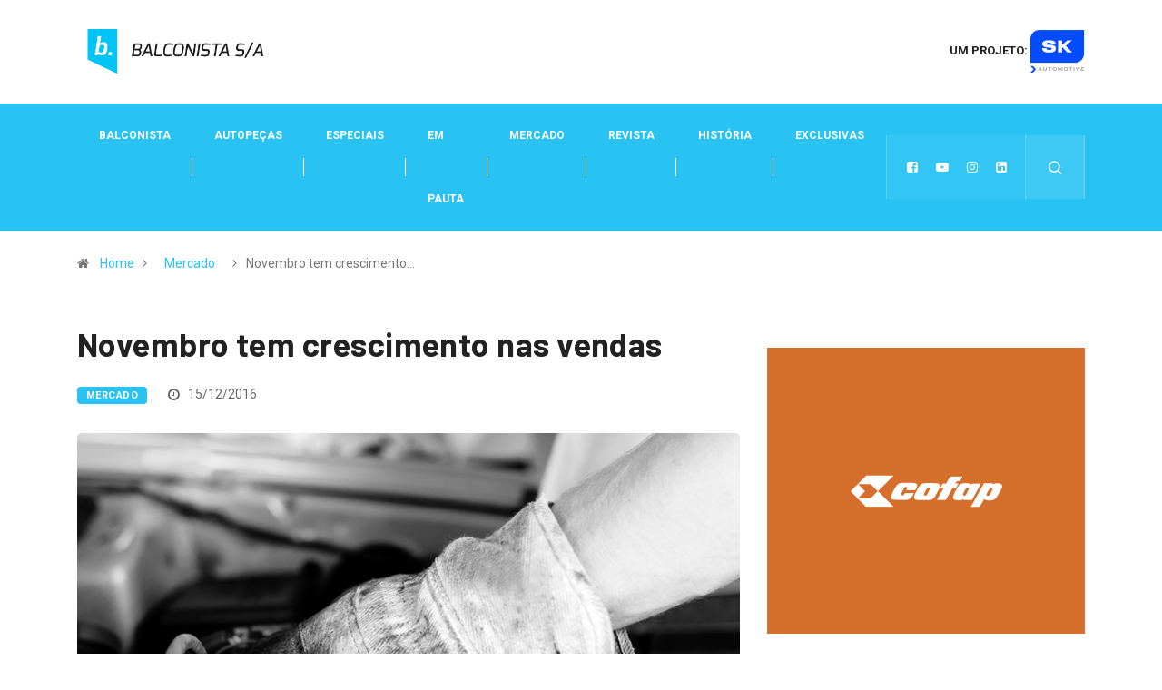

--- FILE ---
content_type: text/html; charset=UTF-8
request_url: https://balconistasa.com/novembro-tem-crescimento-nas-vendas/
body_size: 14185
content:
<!DOCTYPE html>
  <html lang="pt-BR" class="" data-skin="light"> 
    <head>
	<meta name="google-site-verification" content="3M_zT45nKPhjI6d7H81pRFApNAq1GBSyw40hhl6ZSlE" />
        <meta charset="UTF-8">
        <meta name="viewport" content="width=device-width, initial-scale=1, maximum-scale=1">
		<link href="https://fonts.googleapis.com/css?family=Roboto%3A%2C400%2C700%2C900%7CBarlow%3A%2C400%2C700%2C900" rel="stylesheet"><meta name='robots' content='index, follow, max-image-preview:large, max-snippet:-1, max-video-preview:-1' />
	<style>img:is([sizes="auto" i], [sizes^="auto," i]) { contain-intrinsic-size: 3000px 1500px }</style>
	
	<!-- This site is optimized with the Yoast SEO plugin v19.13 - https://yoast.com/wordpress/plugins/seo/ -->
	<title>Novembro tem crescimento nas vendas - Balconista</title>
	<link rel="canonical" href="https://balconistasa.com/novembro-tem-crescimento-nas-vendas/" />
	<meta property="og:locale" content="pt_BR" />
	<meta property="og:type" content="article" />
	<meta property="og:title" content="Novembro tem crescimento nas vendas - Balconista" />
	<meta property="og:description" content="Depois de um ano ruim, o mês trouxe bons ares para o setor" />
	<meta property="og:url" content="https://balconistasa.com/novembro-tem-crescimento-nas-vendas/" />
	<meta property="og:site_name" content="Balconista" />
	<meta property="article:published_time" content="2016-12-15T13:54:09+00:00" />
	<meta property="og:image" content="https://balconistasa.com/wp-content/uploads/2016/12/12-blog.png" />
	<meta property="og:image:width" content="900" />
	<meta property="og:image:height" content="900" />
	<meta property="og:image:type" content="image/png" />
	<meta name="author" content="Admin" />
	<meta name="twitter:card" content="summary_large_image" />
	<meta name="twitter:label1" content="Escrito por" />
	<meta name="twitter:data1" content="Admin" />
	<meta name="twitter:label2" content="Est. tempo de leitura" />
	<meta name="twitter:data2" content="1 minuto" />
	<script type="application/ld+json" class="yoast-schema-graph">{"@context":"https://schema.org","@graph":[{"@type":"WebPage","@id":"https://balconistasa.com/novembro-tem-crescimento-nas-vendas/","url":"https://balconistasa.com/novembro-tem-crescimento-nas-vendas/","name":"Novembro tem crescimento nas vendas - Balconista","isPartOf":{"@id":"https://balconistasa.com/#website"},"primaryImageOfPage":{"@id":"https://balconistasa.com/novembro-tem-crescimento-nas-vendas/#primaryimage"},"image":{"@id":"https://balconistasa.com/novembro-tem-crescimento-nas-vendas/#primaryimage"},"thumbnailUrl":"https://balconistasa.com/wp-content/uploads/2016/12/12-blog.png","datePublished":"2016-12-15T13:54:09+00:00","dateModified":"2016-12-15T13:54:09+00:00","author":{"@id":"https://balconistasa.com/#/schema/person/f93be719efd3fa9c50eeb2fc62216e7e"},"breadcrumb":{"@id":"https://balconistasa.com/novembro-tem-crescimento-nas-vendas/#breadcrumb"},"inLanguage":"pt-BR","potentialAction":[{"@type":"ReadAction","target":["https://balconistasa.com/novembro-tem-crescimento-nas-vendas/"]}]},{"@type":"ImageObject","inLanguage":"pt-BR","@id":"https://balconistasa.com/novembro-tem-crescimento-nas-vendas/#primaryimage","url":"https://balconistasa.com/wp-content/uploads/2016/12/12-blog.png","contentUrl":"https://balconistasa.com/wp-content/uploads/2016/12/12-blog.png","width":900,"height":900},{"@type":"BreadcrumbList","@id":"https://balconistasa.com/novembro-tem-crescimento-nas-vendas/#breadcrumb","itemListElement":[{"@type":"ListItem","position":1,"name":"Início","item":"https://balconistasa.com/"},{"@type":"ListItem","position":2,"name":"Novembro tem crescimento nas vendas"}]},{"@type":"WebSite","@id":"https://balconistasa.com/#website","url":"https://balconistasa.com/","name":"Balconista","description":"SA","potentialAction":[{"@type":"SearchAction","target":{"@type":"EntryPoint","urlTemplate":"https://balconistasa.com/?s={search_term_string}"},"query-input":"required name=search_term_string"}],"inLanguage":"pt-BR"},{"@type":"Person","@id":"https://balconistasa.com/#/schema/person/f93be719efd3fa9c50eeb2fc62216e7e","name":"Admin","image":{"@type":"ImageObject","inLanguage":"pt-BR","@id":"https://balconistasa.com/#/schema/person/image/","url":"https://secure.gravatar.com/avatar/02f20a197da94bfc36d6f6bbf36cdb558a6889147631217c0e55661d94f5feb1?s=96&d=mm&r=g","contentUrl":"https://secure.gravatar.com/avatar/02f20a197da94bfc36d6f6bbf36cdb558a6889147631217c0e55661d94f5feb1?s=96&d=mm&r=g","caption":"Admin"},"sameAs":["https://balconistasa.com"],"url":"https://balconistasa.com/author/admin/"}]}</script>
	<!-- / Yoast SEO plugin. -->


<link rel="amphtml" href="https://balconistasa.com/novembro-tem-crescimento-nas-vendas/amp/" /><meta name="generator" content="AMP for WP 1.0.91.1"/><link rel='dns-prefetch' href='//cdn.jsdelivr.net' />
<link rel='dns-prefetch' href='//fonts.googleapis.com' />
<link rel="alternate" type="application/rss+xml" title="Feed para Balconista &raquo;" href="https://balconistasa.com/feed/" />
<link rel="alternate" type="application/rss+xml" title="Feed de comentários para Balconista &raquo;" href="https://balconistasa.com/comments/feed/" />
<script type="text/javascript">
/* <![CDATA[ */
window._wpemojiSettings = {"baseUrl":"https:\/\/s.w.org\/images\/core\/emoji\/15.1.0\/72x72\/","ext":".png","svgUrl":"https:\/\/s.w.org\/images\/core\/emoji\/15.1.0\/svg\/","svgExt":".svg","source":{"concatemoji":"https:\/\/balconistasa.com\/wp-includes\/js\/wp-emoji-release.min.js?ver=6.8.1"}};
/*! This file is auto-generated */
!function(i,n){var o,s,e;function c(e){try{var t={supportTests:e,timestamp:(new Date).valueOf()};sessionStorage.setItem(o,JSON.stringify(t))}catch(e){}}function p(e,t,n){e.clearRect(0,0,e.canvas.width,e.canvas.height),e.fillText(t,0,0);var t=new Uint32Array(e.getImageData(0,0,e.canvas.width,e.canvas.height).data),r=(e.clearRect(0,0,e.canvas.width,e.canvas.height),e.fillText(n,0,0),new Uint32Array(e.getImageData(0,0,e.canvas.width,e.canvas.height).data));return t.every(function(e,t){return e===r[t]})}function u(e,t,n){switch(t){case"flag":return n(e,"\ud83c\udff3\ufe0f\u200d\u26a7\ufe0f","\ud83c\udff3\ufe0f\u200b\u26a7\ufe0f")?!1:!n(e,"\ud83c\uddfa\ud83c\uddf3","\ud83c\uddfa\u200b\ud83c\uddf3")&&!n(e,"\ud83c\udff4\udb40\udc67\udb40\udc62\udb40\udc65\udb40\udc6e\udb40\udc67\udb40\udc7f","\ud83c\udff4\u200b\udb40\udc67\u200b\udb40\udc62\u200b\udb40\udc65\u200b\udb40\udc6e\u200b\udb40\udc67\u200b\udb40\udc7f");case"emoji":return!n(e,"\ud83d\udc26\u200d\ud83d\udd25","\ud83d\udc26\u200b\ud83d\udd25")}return!1}function f(e,t,n){var r="undefined"!=typeof WorkerGlobalScope&&self instanceof WorkerGlobalScope?new OffscreenCanvas(300,150):i.createElement("canvas"),a=r.getContext("2d",{willReadFrequently:!0}),o=(a.textBaseline="top",a.font="600 32px Arial",{});return e.forEach(function(e){o[e]=t(a,e,n)}),o}function t(e){var t=i.createElement("script");t.src=e,t.defer=!0,i.head.appendChild(t)}"undefined"!=typeof Promise&&(o="wpEmojiSettingsSupports",s=["flag","emoji"],n.supports={everything:!0,everythingExceptFlag:!0},e=new Promise(function(e){i.addEventListener("DOMContentLoaded",e,{once:!0})}),new Promise(function(t){var n=function(){try{var e=JSON.parse(sessionStorage.getItem(o));if("object"==typeof e&&"number"==typeof e.timestamp&&(new Date).valueOf()<e.timestamp+604800&&"object"==typeof e.supportTests)return e.supportTests}catch(e){}return null}();if(!n){if("undefined"!=typeof Worker&&"undefined"!=typeof OffscreenCanvas&&"undefined"!=typeof URL&&URL.createObjectURL&&"undefined"!=typeof Blob)try{var e="postMessage("+f.toString()+"("+[JSON.stringify(s),u.toString(),p.toString()].join(",")+"));",r=new Blob([e],{type:"text/javascript"}),a=new Worker(URL.createObjectURL(r),{name:"wpTestEmojiSupports"});return void(a.onmessage=function(e){c(n=e.data),a.terminate(),t(n)})}catch(e){}c(n=f(s,u,p))}t(n)}).then(function(e){for(var t in e)n.supports[t]=e[t],n.supports.everything=n.supports.everything&&n.supports[t],"flag"!==t&&(n.supports.everythingExceptFlag=n.supports.everythingExceptFlag&&n.supports[t]);n.supports.everythingExceptFlag=n.supports.everythingExceptFlag&&!n.supports.flag,n.DOMReady=!1,n.readyCallback=function(){n.DOMReady=!0}}).then(function(){return e}).then(function(){var e;n.supports.everything||(n.readyCallback(),(e=n.source||{}).concatemoji?t(e.concatemoji):e.wpemoji&&e.twemoji&&(t(e.twemoji),t(e.wpemoji)))}))}((window,document),window._wpemojiSettings);
/* ]]> */
</script>
<style id='wp-emoji-styles-inline-css' type='text/css'>

	img.wp-smiley, img.emoji {
		display: inline !important;
		border: none !important;
		box-shadow: none !important;
		height: 1em !important;
		width: 1em !important;
		margin: 0 0.07em !important;
		vertical-align: -0.1em !important;
		background: none !important;
		padding: 0 !important;
	}
</style>
<link rel='stylesheet' id='wp-block-library-css' href='https://balconistasa.com/wp-includes/css/dist/block-library/style.min.css?ver=6.8.1' type='text/css' media='all' />
<style id='wp-block-library-theme-inline-css' type='text/css'>
.wp-block-audio :where(figcaption){color:#555;font-size:13px;text-align:center}.is-dark-theme .wp-block-audio :where(figcaption){color:#ffffffa6}.wp-block-audio{margin:0 0 1em}.wp-block-code{border:1px solid #ccc;border-radius:4px;font-family:Menlo,Consolas,monaco,monospace;padding:.8em 1em}.wp-block-embed :where(figcaption){color:#555;font-size:13px;text-align:center}.is-dark-theme .wp-block-embed :where(figcaption){color:#ffffffa6}.wp-block-embed{margin:0 0 1em}.blocks-gallery-caption{color:#555;font-size:13px;text-align:center}.is-dark-theme .blocks-gallery-caption{color:#ffffffa6}:root :where(.wp-block-image figcaption){color:#555;font-size:13px;text-align:center}.is-dark-theme :root :where(.wp-block-image figcaption){color:#ffffffa6}.wp-block-image{margin:0 0 1em}.wp-block-pullquote{border-bottom:4px solid;border-top:4px solid;color:currentColor;margin-bottom:1.75em}.wp-block-pullquote cite,.wp-block-pullquote footer,.wp-block-pullquote__citation{color:currentColor;font-size:.8125em;font-style:normal;text-transform:uppercase}.wp-block-quote{border-left:.25em solid;margin:0 0 1.75em;padding-left:1em}.wp-block-quote cite,.wp-block-quote footer{color:currentColor;font-size:.8125em;font-style:normal;position:relative}.wp-block-quote:where(.has-text-align-right){border-left:none;border-right:.25em solid;padding-left:0;padding-right:1em}.wp-block-quote:where(.has-text-align-center){border:none;padding-left:0}.wp-block-quote.is-large,.wp-block-quote.is-style-large,.wp-block-quote:where(.is-style-plain){border:none}.wp-block-search .wp-block-search__label{font-weight:700}.wp-block-search__button{border:1px solid #ccc;padding:.375em .625em}:where(.wp-block-group.has-background){padding:1.25em 2.375em}.wp-block-separator.has-css-opacity{opacity:.4}.wp-block-separator{border:none;border-bottom:2px solid;margin-left:auto;margin-right:auto}.wp-block-separator.has-alpha-channel-opacity{opacity:1}.wp-block-separator:not(.is-style-wide):not(.is-style-dots){width:100px}.wp-block-separator.has-background:not(.is-style-dots){border-bottom:none;height:1px}.wp-block-separator.has-background:not(.is-style-wide):not(.is-style-dots){height:2px}.wp-block-table{margin:0 0 1em}.wp-block-table td,.wp-block-table th{word-break:normal}.wp-block-table :where(figcaption){color:#555;font-size:13px;text-align:center}.is-dark-theme .wp-block-table :where(figcaption){color:#ffffffa6}.wp-block-video :where(figcaption){color:#555;font-size:13px;text-align:center}.is-dark-theme .wp-block-video :where(figcaption){color:#ffffffa6}.wp-block-video{margin:0 0 1em}:root :where(.wp-block-template-part.has-background){margin-bottom:0;margin-top:0;padding:1.25em 2.375em}
</style>
<style id='classic-theme-styles-inline-css' type='text/css'>
/*! This file is auto-generated */
.wp-block-button__link{color:#fff;background-color:#32373c;border-radius:9999px;box-shadow:none;text-decoration:none;padding:calc(.667em + 2px) calc(1.333em + 2px);font-size:1.125em}.wp-block-file__button{background:#32373c;color:#fff;text-decoration:none}
</style>
<style id='global-styles-inline-css' type='text/css'>
:root{--wp--preset--aspect-ratio--square: 1;--wp--preset--aspect-ratio--4-3: 4/3;--wp--preset--aspect-ratio--3-4: 3/4;--wp--preset--aspect-ratio--3-2: 3/2;--wp--preset--aspect-ratio--2-3: 2/3;--wp--preset--aspect-ratio--16-9: 16/9;--wp--preset--aspect-ratio--9-16: 9/16;--wp--preset--color--black: #000000;--wp--preset--color--cyan-bluish-gray: #abb8c3;--wp--preset--color--white: #ffffff;--wp--preset--color--pale-pink: #f78da7;--wp--preset--color--vivid-red: #cf2e2e;--wp--preset--color--luminous-vivid-orange: #ff6900;--wp--preset--color--luminous-vivid-amber: #fcb900;--wp--preset--color--light-green-cyan: #7bdcb5;--wp--preset--color--vivid-green-cyan: #00d084;--wp--preset--color--pale-cyan-blue: #8ed1fc;--wp--preset--color--vivid-cyan-blue: #0693e3;--wp--preset--color--vivid-purple: #9b51e0;--wp--preset--gradient--vivid-cyan-blue-to-vivid-purple: linear-gradient(135deg,rgba(6,147,227,1) 0%,rgb(155,81,224) 100%);--wp--preset--gradient--light-green-cyan-to-vivid-green-cyan: linear-gradient(135deg,rgb(122,220,180) 0%,rgb(0,208,130) 100%);--wp--preset--gradient--luminous-vivid-amber-to-luminous-vivid-orange: linear-gradient(135deg,rgba(252,185,0,1) 0%,rgba(255,105,0,1) 100%);--wp--preset--gradient--luminous-vivid-orange-to-vivid-red: linear-gradient(135deg,rgba(255,105,0,1) 0%,rgb(207,46,46) 100%);--wp--preset--gradient--very-light-gray-to-cyan-bluish-gray: linear-gradient(135deg,rgb(238,238,238) 0%,rgb(169,184,195) 100%);--wp--preset--gradient--cool-to-warm-spectrum: linear-gradient(135deg,rgb(74,234,220) 0%,rgb(151,120,209) 20%,rgb(207,42,186) 40%,rgb(238,44,130) 60%,rgb(251,105,98) 80%,rgb(254,248,76) 100%);--wp--preset--gradient--blush-light-purple: linear-gradient(135deg,rgb(255,206,236) 0%,rgb(152,150,240) 100%);--wp--preset--gradient--blush-bordeaux: linear-gradient(135deg,rgb(254,205,165) 0%,rgb(254,45,45) 50%,rgb(107,0,62) 100%);--wp--preset--gradient--luminous-dusk: linear-gradient(135deg,rgb(255,203,112) 0%,rgb(199,81,192) 50%,rgb(65,88,208) 100%);--wp--preset--gradient--pale-ocean: linear-gradient(135deg,rgb(255,245,203) 0%,rgb(182,227,212) 50%,rgb(51,167,181) 100%);--wp--preset--gradient--electric-grass: linear-gradient(135deg,rgb(202,248,128) 0%,rgb(113,206,126) 100%);--wp--preset--gradient--midnight: linear-gradient(135deg,rgb(2,3,129) 0%,rgb(40,116,252) 100%);--wp--preset--font-size--small: 13px;--wp--preset--font-size--medium: 20px;--wp--preset--font-size--large: 36px;--wp--preset--font-size--x-large: 42px;--wp--preset--spacing--20: 0.44rem;--wp--preset--spacing--30: 0.67rem;--wp--preset--spacing--40: 1rem;--wp--preset--spacing--50: 1.5rem;--wp--preset--spacing--60: 2.25rem;--wp--preset--spacing--70: 3.38rem;--wp--preset--spacing--80: 5.06rem;--wp--preset--shadow--natural: 6px 6px 9px rgba(0, 0, 0, 0.2);--wp--preset--shadow--deep: 12px 12px 50px rgba(0, 0, 0, 0.4);--wp--preset--shadow--sharp: 6px 6px 0px rgba(0, 0, 0, 0.2);--wp--preset--shadow--outlined: 6px 6px 0px -3px rgba(255, 255, 255, 1), 6px 6px rgba(0, 0, 0, 1);--wp--preset--shadow--crisp: 6px 6px 0px rgba(0, 0, 0, 1);}:where(.is-layout-flex){gap: 0.5em;}:where(.is-layout-grid){gap: 0.5em;}body .is-layout-flex{display: flex;}.is-layout-flex{flex-wrap: wrap;align-items: center;}.is-layout-flex > :is(*, div){margin: 0;}body .is-layout-grid{display: grid;}.is-layout-grid > :is(*, div){margin: 0;}:where(.wp-block-columns.is-layout-flex){gap: 2em;}:where(.wp-block-columns.is-layout-grid){gap: 2em;}:where(.wp-block-post-template.is-layout-flex){gap: 1.25em;}:where(.wp-block-post-template.is-layout-grid){gap: 1.25em;}.has-black-color{color: var(--wp--preset--color--black) !important;}.has-cyan-bluish-gray-color{color: var(--wp--preset--color--cyan-bluish-gray) !important;}.has-white-color{color: var(--wp--preset--color--white) !important;}.has-pale-pink-color{color: var(--wp--preset--color--pale-pink) !important;}.has-vivid-red-color{color: var(--wp--preset--color--vivid-red) !important;}.has-luminous-vivid-orange-color{color: var(--wp--preset--color--luminous-vivid-orange) !important;}.has-luminous-vivid-amber-color{color: var(--wp--preset--color--luminous-vivid-amber) !important;}.has-light-green-cyan-color{color: var(--wp--preset--color--light-green-cyan) !important;}.has-vivid-green-cyan-color{color: var(--wp--preset--color--vivid-green-cyan) !important;}.has-pale-cyan-blue-color{color: var(--wp--preset--color--pale-cyan-blue) !important;}.has-vivid-cyan-blue-color{color: var(--wp--preset--color--vivid-cyan-blue) !important;}.has-vivid-purple-color{color: var(--wp--preset--color--vivid-purple) !important;}.has-black-background-color{background-color: var(--wp--preset--color--black) !important;}.has-cyan-bluish-gray-background-color{background-color: var(--wp--preset--color--cyan-bluish-gray) !important;}.has-white-background-color{background-color: var(--wp--preset--color--white) !important;}.has-pale-pink-background-color{background-color: var(--wp--preset--color--pale-pink) !important;}.has-vivid-red-background-color{background-color: var(--wp--preset--color--vivid-red) !important;}.has-luminous-vivid-orange-background-color{background-color: var(--wp--preset--color--luminous-vivid-orange) !important;}.has-luminous-vivid-amber-background-color{background-color: var(--wp--preset--color--luminous-vivid-amber) !important;}.has-light-green-cyan-background-color{background-color: var(--wp--preset--color--light-green-cyan) !important;}.has-vivid-green-cyan-background-color{background-color: var(--wp--preset--color--vivid-green-cyan) !important;}.has-pale-cyan-blue-background-color{background-color: var(--wp--preset--color--pale-cyan-blue) !important;}.has-vivid-cyan-blue-background-color{background-color: var(--wp--preset--color--vivid-cyan-blue) !important;}.has-vivid-purple-background-color{background-color: var(--wp--preset--color--vivid-purple) !important;}.has-black-border-color{border-color: var(--wp--preset--color--black) !important;}.has-cyan-bluish-gray-border-color{border-color: var(--wp--preset--color--cyan-bluish-gray) !important;}.has-white-border-color{border-color: var(--wp--preset--color--white) !important;}.has-pale-pink-border-color{border-color: var(--wp--preset--color--pale-pink) !important;}.has-vivid-red-border-color{border-color: var(--wp--preset--color--vivid-red) !important;}.has-luminous-vivid-orange-border-color{border-color: var(--wp--preset--color--luminous-vivid-orange) !important;}.has-luminous-vivid-amber-border-color{border-color: var(--wp--preset--color--luminous-vivid-amber) !important;}.has-light-green-cyan-border-color{border-color: var(--wp--preset--color--light-green-cyan) !important;}.has-vivid-green-cyan-border-color{border-color: var(--wp--preset--color--vivid-green-cyan) !important;}.has-pale-cyan-blue-border-color{border-color: var(--wp--preset--color--pale-cyan-blue) !important;}.has-vivid-cyan-blue-border-color{border-color: var(--wp--preset--color--vivid-cyan-blue) !important;}.has-vivid-purple-border-color{border-color: var(--wp--preset--color--vivid-purple) !important;}.has-vivid-cyan-blue-to-vivid-purple-gradient-background{background: var(--wp--preset--gradient--vivid-cyan-blue-to-vivid-purple) !important;}.has-light-green-cyan-to-vivid-green-cyan-gradient-background{background: var(--wp--preset--gradient--light-green-cyan-to-vivid-green-cyan) !important;}.has-luminous-vivid-amber-to-luminous-vivid-orange-gradient-background{background: var(--wp--preset--gradient--luminous-vivid-amber-to-luminous-vivid-orange) !important;}.has-luminous-vivid-orange-to-vivid-red-gradient-background{background: var(--wp--preset--gradient--luminous-vivid-orange-to-vivid-red) !important;}.has-very-light-gray-to-cyan-bluish-gray-gradient-background{background: var(--wp--preset--gradient--very-light-gray-to-cyan-bluish-gray) !important;}.has-cool-to-warm-spectrum-gradient-background{background: var(--wp--preset--gradient--cool-to-warm-spectrum) !important;}.has-blush-light-purple-gradient-background{background: var(--wp--preset--gradient--blush-light-purple) !important;}.has-blush-bordeaux-gradient-background{background: var(--wp--preset--gradient--blush-bordeaux) !important;}.has-luminous-dusk-gradient-background{background: var(--wp--preset--gradient--luminous-dusk) !important;}.has-pale-ocean-gradient-background{background: var(--wp--preset--gradient--pale-ocean) !important;}.has-electric-grass-gradient-background{background: var(--wp--preset--gradient--electric-grass) !important;}.has-midnight-gradient-background{background: var(--wp--preset--gradient--midnight) !important;}.has-small-font-size{font-size: var(--wp--preset--font-size--small) !important;}.has-medium-font-size{font-size: var(--wp--preset--font-size--medium) !important;}.has-large-font-size{font-size: var(--wp--preset--font-size--large) !important;}.has-x-large-font-size{font-size: var(--wp--preset--font-size--x-large) !important;}
:where(.wp-block-post-template.is-layout-flex){gap: 1.25em;}:where(.wp-block-post-template.is-layout-grid){gap: 1.25em;}
:where(.wp-block-columns.is-layout-flex){gap: 2em;}:where(.wp-block-columns.is-layout-grid){gap: 2em;}
:root :where(.wp-block-pullquote){font-size: 1.5em;line-height: 1.6;}
</style>
<link rel='stylesheet' id='contact-form-7-css' href='https://balconistasa.com/wp-content/plugins/contact-form-7/includes/css/styles.css?ver=5.6.4' type='text/css' media='all' />
<link rel='stylesheet' id='tp_twitter_plugin_css-css' href='https://balconistasa.com/wp-content/plugins/recent-tweets-widget/tp_twitter_plugin.css?ver=1.0' type='text/css' media='screen' />
<link rel='stylesheet' id='ssb-front-css-css' href='https://balconistasa.com/wp-content/plugins/simple-social-buttons/assets/css/front.css?ver=5.0.0' type='text/css' media='all' />
<link rel='stylesheet' id='wur_content_css-css' href='https://balconistasa.com/wp-content/plugins/wp-ultimate-review/assets/public/css/content-page.css?ver=2.2.4' type='text/css' media='all' />
<link rel='stylesheet' id='dashicons-css' href='https://balconistasa.com/wp-includes/css/dashicons.min.css?ver=6.8.1' type='text/css' media='all' />
<link rel='stylesheet' id='elementor-icons-ekiticons-css' href='https://balconistasa.com/wp-content/plugins/elementskit-lite/modules/elementskit-icon-pack/assets/css/ekiticons.css?ver=2.9.2' type='text/css' media='all' />
<link rel='stylesheet' id='digiqole-fonts-css' href='https://fonts.googleapis.com/css?family=Barlow%3A300%2C300i%2C400%2C400i%2C500%2C500i%2C600%2C600i%2C700%2C700i%2C800%2C800i%2C900%2C900i%7CRoboto%3A300%2C300i%2C400%2C400i%2C500%2C500i%2C700%2C700i%2C900%2C900i&#038;ver=1.5.2' type='text/css' media='all' />
<link rel='stylesheet' id='bootstrap-css' href='https://balconistasa.com/wp-content/themes/digiqole/assets/css/bootstrap.min.css?ver=1.5.2' type='text/css' media='all' />
<link rel='stylesheet' id='font-awesome-css' href='https://balconistasa.com/wp-content/plugins/elementor/assets/lib/font-awesome/css/font-awesome.min.css?ver=4.7.0' type='text/css' media='all' />
<link rel='stylesheet' id='icon-font-css' href='https://balconistasa.com/wp-content/themes/digiqole/assets/css/icon-font.css?ver=1.5.2' type='text/css' media='all' />
<link rel='stylesheet' id='animate-css' href='https://balconistasa.com/wp-content/themes/digiqole/assets/css/animate.css?ver=1.5.2' type='text/css' media='all' />
<link rel='stylesheet' id='magnific-popup-css' href='https://balconistasa.com/wp-content/themes/digiqole/assets/css/magnific-popup.css?ver=1.5.2' type='text/css' media='all' />
<link rel='stylesheet' id='owl-carousel-min-css' href='https://balconistasa.com/wp-content/themes/digiqole/assets/css/owl.carousel.min.css?ver=1.5.2' type='text/css' media='all' />
<link rel='stylesheet' id='owl-theme-default-css' href='https://balconistasa.com/wp-content/themes/digiqole/assets/css/owl.theme.default.min.css?ver=1.5.2' type='text/css' media='all' />
<link rel='stylesheet' id='jquery-mCustomScrollbar-css' href='https://balconistasa.com/wp-content/themes/digiqole/assets/css/jquery.mCustomScrollbar.css?ver=1.5.2' type='text/css' media='all' />
<link rel='stylesheet' id='digiqole-woocommerce-css' href='https://balconistasa.com/wp-content/themes/digiqole/assets/css/woocommerce.css?ver=1.5.2' type='text/css' media='all' />
<link rel='stylesheet' id='digiqole-blog-css' href='https://balconistasa.com/wp-content/themes/digiqole/assets/css/blog.css?ver=1.5.2' type='text/css' media='all' />
<link rel='stylesheet' id='digiqole-print-css' href='https://balconistasa.com/wp-content/themes/digiqole/assets/css/print.css?ver=1.5.2' type='text/css' media='print' />
<link rel='stylesheet' id='digiqole-gutenberg-custom-css' href='https://balconistasa.com/wp-content/themes/digiqole/assets/css/gutenberg-custom.css?ver=1.5.2' type='text/css' media='all' />
<link rel='stylesheet' id='digiqole-master-css' href='https://balconistasa.com/wp-content/themes/digiqole/assets/css/master.css?ver=1.5.2' type='text/css' media='all' />
<style id='digiqole-master-inline-css' type='text/css'>

        body{ font-family:"Roboto";font-style:normal;line-height:15px;font-size:14px;font-weight:400; }
        .body-box-layout{ 
            background-image:url();;
            background-repeat: no-repeat;
            background-position: center;
            background-size: cover;
            background-attachment: fixed;
         }
        body,
        .post-navigation .post-previous a p, .post-navigation .post-next a p,
        .dark-mode .blog-single .post-meta li,
        .dark-mode .wp-block-quote p,
        .dark-mode .wp-block-quote::before,
        .dark-mode .wp-block-quote cite,
        .dark-mode .view-review-list .xs-review-date,
        .dark-mode .view-review-list .xs-reviewer-author,
        .dark-mode .breadcrumb li,
        .dark-mode .post-meta span,
        .dark-mode .post-meta span a,
        .dark-mode .tranding-bg-white .tranding-bar .trending-slide-bg.trending-slide .post-title a,
        .dark-mode .blog-single .post-meta li.post-author a{
           color:  #333333;
        }
        h1, h2, h3, h4, h5, h6,
        .post-title,
        .post-navigation span,
        .post-title a,
        .dark-mode .error-page .error-code,
        .dark-mode.archive .entry-blog-summery .readmore-btn,
        .dark-mode .entry-blog-summery.ts-post .readmore-btn,
        .dark-mode .apsc-icons-wrapper.apsc-theme-2 .apsc-each-profile a,
        .dark-mode .ts-author-content .comment a{
            color:  #222222;
        }


     .dark-mode .apsc-icons-wrapper.apsc-theme-2 .apsc-each-profile a{
        color: #222222 !important;
        }
        .dark-mode .blog-single .post .post-body{
            background: transparent;
        }




        h1,h2{
            font-family:"Barlow";font-style:normal;font-weight:700;
        }
        h3{ 
            font-family:"Barlow";font-style:normal;font-weight:700; 
        }

        h4{ 
            font-family:"Barlow";font-style:normal;font-weight:700;
        }

        a,  .entry-header .entry-title a:hover, .sidebar ul li a:hover{
            color: #fc4a00;
            transition: all ease 500ms;
        }
      
        .btn-primary:hover,
        .switch__background,
        .switch__mouth,
        .switch__eye-left,
        .switch__eye-right{
         background: #e74907;
         border-color: #e74907;;
        }
        .tag-lists a:hover, .tagcloud a:hover,
        .owl-carousel .owl-dots .owl-dot.active span{
            border-color: #fc4a00;;
        }
        blockquote.wp-block-quote, .wp-block-quote, .wp-block-quote:not(.is-large):not(.is-style-large), .wp-block-pullquote blockquote,
         blockquote.wp-block-pullquote, .wp-block-quote.is-large, .wp-block-quote.is-style-large{
            border-left-color: #fc4a00;;
        }

        
        .post .post-footer .readmore,
        .post .post-media .video-link-btn a,
        .post-list-item .recen-tab-menu.nav-tabs li a:before, 
        .post-list-item .recen-tab-menu.nav-tabs li a:after,
        .blog-single .xs-review-box .xs-review .xs-btn:hover,
        .blog-single .tag-lists span,
        .tag-lists a:hover, .tagcloud a:hover,
        .heading-style3 .block-title .title-angle-shap:before, 
        .heading-style3 .block-title .title-angle-shap:after,
         .heading-style3 .widget-title .title-angle-shap:before, 
         .heading-style3 .widget-title .title-angle-shap:after, 
         .sidebar .widget .block-title .title-angle-shap:before,
          .sidebar .widget .block-title .title-angle-shap:after, 
          .sidebar .widget .widget-title .title-angle-shap:before, 
        .sidebar .widget .widget-title .title-angle-shap:after,
        .pagination li.active a, .pagination li:hover a,
        .owl-carousel .owl-dots .owl-dot.active span,
        .header .navbar-light .ekit-wid-con .digiqole-elementskit-menu
         .elementskit-navbar-nav > li.active > a:before,
         .trending-light .tranding-bar .trending-slide .trending-title,
        .post-list-item .post-thumb .tab-post-count, .post-list-item .post-thumb .post-index,
        .woocommerce ul.products li.product .button,.woocommerce ul.products li.product .added_to_cart,
        .woocommerce nav.woocommerce-pagination ul li a:focus, .woocommerce nav.woocommerce-pagination ul li a:hover, .woocommerce nav.woocommerce-pagination ul li span.current,
        .woocommerce #respond input#submit.alt, .woocommerce a.button.alt, .woocommerce button.button.alt, .woocommerce input.button.alt,.sponsor-web-link a:hover i, .woocommerce .widget_price_filter .ui-slider .ui-slider-range,
        .woocommerce span.onsale,
        .not-found .input-group-btn,
        .btn,
        .BackTo,
        .sidebar .widget.widget_search .input-group-btn,
        .woocommerce ul.products li.product .added_to_cart:hover, .woocommerce #respond input#submit.alt:hover, .woocommerce a.button.alt:hover, .woocommerce button.button.alt:hover, 
        .footer-social ul li a,
        .digiqole-video-post .video-item .post-video .ts-play-btn,
        .blog-single .post-meta .social-share i.fa-share,
        .woocommerce input.button.alt:hover,
        .woocommerce .widget_price_filter .ui-slider .ui-slider-handle,
        #preloader{
            background: #fc4a00;
        }
        .owl-carousel.owl-loaded .owl-nav .owl-next.disabled, 
        .owl-carousel.owl-loaded .owl-nav .owl-prev.disabled,
        .ts-about-image-wrapper.owl-carousel.owl-theme .owl-nav [class*=owl-]:hover{
            background: #fc4a00 !important;

        }

        .ts-footer .recent-posts-widget .post-content .post-title a:hover,
        .post-list-item .recen-tab-menu.nav-tabs li a.active,
        .ts-footer .footer-left-widget .footer-social li a:hover,
         .ts-footer .footer-widget .footer-social li a:hover,
         .heading-style3 .block-title, .heading-style3 .widget-title,
         .topbar.topbar-gray .tranding-bg-white .tranding-bar .trending-slide-bg .trending-title i,
         .sidebar .widget .block-title, .sidebar .widget .widget-title,
         .header .navbar-light .ekit-wid-con .digiqole-elementskit-menu .elementskit-navbar-nav .dropdown-item.active,
         .header .navbar-light .ekit-wid-con .digiqole-elementskit-menu .elementskit-navbar-nav li a:hover,
         .social-links li a:hover,
         .post-title a:hover,
         .video-tab-list .post-tab-list li a.active h4.post-title, .video-tab-list .post-tab-list li a:hover h4.post-title,
         .featured-tab-item .nav-tabs .nav-link.active .tab-head > span.tab-text-title,
         .woocommerce ul.products li.product .price, 
         .woocommerce ul.products li.product .woocommerce-loop-product__title:hover{
            color: #fc4a00;
        }

        

       
      
        
                .header-gradient,
                .header-dark .navbar-light,
                .header-gradient .navbar-sticky.sticky,
                .header-bg-dark .navbar-sticky.sticky,
                .header-bg-dark,
                .header-middle-gradent{
                    background-image: linear-gradient(20deg, #28c3f3 0%, #28c3f3 100%);
                }
            
                @media(min-width: 1024px){
                    .header-gradient-area .navbar-light .ekit-wid-con .digiqole-elementskit-menu .elementskit-navbar-nav > li > a,
                    .header.header-gradient .navbar-light .ekit-wid-con .digiqole-elementskit-menu .elementskit-navbar-nav > li > a,
                    .header .navbar-light .ekit-wid-con .digiqole-elementskit-menu .elementskit-navbar-nav > li > a,
                    .header .navbar-light .nav-search-area a,
                    .header-gradient .navbar-light .social-links li a,
                    .header .navbar-light .navbar-nav > li > a{
                           color: #ffffff;
                    }
                }
            
     
            .header .navbar-light .navbar-nav li ul.dropdown-menu li a,
            .header .navbar-light .ekit-wid-con .digiqole-elementskit-menu .elementskit-navbar-nav li ul li a,
            .header .navbar-light .ekit-wid-con .digiqole-elementskit-menu .elementskit-navbar-nav li .elementskit-dropdown li a{
                   color: ;
                   font-size: 12px;
                }
            
            .header-gradient-area .navbar-light .ekit-wid-con .digiqole-elementskit-menu .elementskit-navbar-nav > li > a,
            .header.header-gradient .navbar-light .ekit-wid-con .digiqole-elementskit-menu .elementskit-navbar-nav > li > a,
            .header .navbar-light .ekit-wid-con .digiqole-elementskit-menu .elementskit-navbar-nav > li > a,
            .header .navbar-light .nav-search-area a,
            .header-gradient .navbar-light .social-links li a,
            .header .navbar-light .navbar-nav > li > a,
            .header-gradient .navbar-light .nav-search-area .header-search-icon a{
                font-family:"Roboto";font-style:normal;font-size:14px;font-weight:700;
                }
            .ts-footer{
            padding-top:100px;
            padding-bottom:100px;
         }
      body,
      .dark-mode .ts-author-media,
      .dark-mode .ts-author-content::before,
      .dark-mode .ts-author-content::after,
      .dark-mode .post-layout-style4 .post-single .entry-header{
         background-color: #fff;
      }
     
      .ts-footer{
          background-color: #28c3f3;
          background-repeat:no-repeat;
          background-size: cover;
          
          
      }
      .newsletter-form span,
      .ts-footer .widget-title span{
        background-color: #28c3f3;
      }

      .ts-footer-classic .widget-title,
      .ts-footer-classic h3,
      .ts-footer-classic h4,
      .ts-footer .widget-title,
      .ts-footer-classic .contact h3{
          color: #fff;
      }
      .ts-footer p,
      .ts-footer .list-arrow li a,
      .ts-footer .menu li a,
      .ts-footer .service-time li,
      .ts-footer .list-arrow li::before, 
      .ts-footer .footer-info li,
      .ts-footer .footer-left-widget .footer-social li a, .ts-footer .footer-widget .footer-social li a,
      .ts-footer .footer-left-widget p, .ts-footer .footer-widget p,
      .ts-footer .recent-posts-widget .post-content .post-title a,
      .ts-footer .menu li::before{
        color: #fff;
      }

     
     
      .copy-right{
         background-color: #28c3f3;
      }
      .copy-right .copyright-text p{
         color: #fff;
      }
      
</style>
<link rel='stylesheet' id='parent-style-css' href='https://balconistasa.com/wp-content/themes/digiqole-child/style.css?ver=6.8.1' type='text/css' media='all' />
<link rel='stylesheet' id='slick_css-css' href='//cdn.jsdelivr.net/npm/slick-carousel@1.8.1/slick/slick.css?ver=1.8.1' type='text/css' media='all' />
<link rel='stylesheet' id='slick_theme_css-css' href='//cdn.jsdelivr.net/npm/slick-carousel@1.8.1/slick/slick-theme.css?ver=1.8.1' type='text/css' media='all' />
<link rel='stylesheet' id='ekit-widget-styles-css' href='https://balconistasa.com/wp-content/plugins/elementskit-lite/widgets/init/assets/css/widget-styles.css?ver=2.9.2' type='text/css' media='all' />
<link rel='stylesheet' id='ekit-responsive-css' href='https://balconistasa.com/wp-content/plugins/elementskit-lite/widgets/init/assets/css/responsive.css?ver=2.9.2' type='text/css' media='all' />
<script type="text/javascript" src="https://balconistasa.com/wp-content/plugins/simple-social-buttons/assets/js/frontend-blocks.js?ver=5.0.0" id="ssb-blocks-front-js-js"></script>
<script type="text/javascript" src="https://balconistasa.com/wp-includes/js/jquery/jquery.min.js?ver=3.7.1" id="jquery-core-js"></script>
<script type="text/javascript" src="https://balconistasa.com/wp-includes/js/jquery/jquery-migrate.min.js?ver=3.4.1" id="jquery-migrate-js"></script>
<script type="text/javascript" id="ssb-front-js-js-extra">
/* <![CDATA[ */
var SSB = {"ajax_url":"https:\/\/balconistasa.com\/wp-admin\/admin-ajax.php","fb_share_nonce":"d521c44e5c"};
/* ]]> */
</script>
<script type="text/javascript" src="https://balconistasa.com/wp-content/plugins/simple-social-buttons/assets/js/front.js?ver=5.0.0" id="ssb-front-js-js"></script>
<script type="text/javascript" src="https://balconistasa.com/wp-content/plugins/wp-ultimate-review/assets/public/script/content-page.js?ver=2.2.4" id="wur_review_content_script-js"></script>
<link rel="https://api.w.org/" href="https://balconistasa.com/wp-json/" /><link rel="alternate" title="JSON" type="application/json" href="https://balconistasa.com/wp-json/wp/v2/posts/1424" /><link rel="EditURI" type="application/rsd+xml" title="RSD" href="https://balconistasa.com/xmlrpc.php?rsd" />
<meta name="generator" content="WordPress 6.8.1" />
<link rel='shortlink' href='https://balconistasa.com/?p=1424' />
<link rel="alternate" title="oEmbed (JSON)" type="application/json+oembed" href="https://balconistasa.com/wp-json/oembed/1.0/embed?url=https%3A%2F%2Fbalconistasa.com%2Fnovembro-tem-crescimento-nas-vendas%2F" />
<link rel="alternate" title="oEmbed (XML)" type="text/xml+oembed" href="https://balconistasa.com/wp-json/oembed/1.0/embed?url=https%3A%2F%2Fbalconistasa.com%2Fnovembro-tem-crescimento-nas-vendas%2F&#038;format=xml" />

<!-- This site is using AdRotate v5.8.11 Professional to display their advertisements - https://ajdg.solutions/ -->
<!-- AdRotate CSS -->
<style type="text/css" media="screen">
	.g { margin:0px; padding:0px; overflow:hidden; line-height:1; zoom:1; }
	.g img { height:auto; }
	.g-col { position:relative; float:left; }
	.g-col:first-child { margin-left: 0; }
	.g-col:last-child { margin-right: 0; }
	@media only screen and (max-width: 480px) {
		.g-col, .g-dyn, .g-single { width:100%; margin-left:0; margin-right:0; }
	}
</style>
<!-- /AdRotate CSS -->

 <style media="screen">

		 /*inline margin*/
	
	
	
	
	
	
			 /*margin-digbar*/

	
	
	
	
	
	
	
</style>

<!-- Open Graph Meta Tags generated by Simple Social Buttons 5.0.0 -->
<meta property="og:title" content="Novembro tem crescimento nas vendas - Balconista" />
<meta property="og:description" content="Depois de um ano ruim, o mês trouxe bons ares para o setor" />
<meta property="og:url" content="https://balconistasa.com/novembro-tem-crescimento-nas-vendas/" />
<meta property="og:site_name" content="Balconista" />
<meta property="og:image" content="https://balconistasa.com/wp-content/uploads/2016/12/12-blog.png" />
<meta name="twitter:card" content="summary_large_image" />
<meta name="twitter:description" content="Depois de um ano ruim, o mês trouxe bons ares para o setor" />
<meta name="twitter:title" content="Novembro tem crescimento nas vendas - Balconista" />
<meta property="twitter:image" content="https://balconistasa.com/wp-content/uploads/2016/12/12-blog.png" />
          <meta name="description" content="Novembro tem crescimento nas vendas">
          <meta property="og:title" content="Novembro tem crescimento nas vendas">
          <meta property="og:description" content="Depois de um ano ruim, o mês trouxe bons ares para o setor">
          <meta property="og:image" content="https://balconistasa.com/wp-content/uploads/2016/12/12-blog-850x560.png"/>
          <meta property="og:url" content="https://balconistasa.com/novembro-tem-crescimento-nas-vendas/">
          
       <link rel="icon" href="https://balconistasa.com/wp-content/uploads/2021/08/favicon-balconista-sa.jpg" sizes="32x32" />
<link rel="icon" href="https://balconistasa.com/wp-content/uploads/2021/08/favicon-balconista-sa.jpg" sizes="192x192" />
<link rel="apple-touch-icon" href="https://balconistasa.com/wp-content/uploads/2021/08/favicon-balconista-sa.jpg" />
<meta name="msapplication-TileImage" content="https://balconistasa.com/wp-content/uploads/2021/08/favicon-balconista-sa.jpg" />
      <!-- Google Tag Manager -->
      <script>(function(w,d,s,l,i){w[l]=w[l]||[];w[l].push({'gtm.start':
      new Date().getTime(),event:'gtm.js'});var f=d.getElementsByTagName(s)[0],
      j=d.createElement(s),dl=l!='dataLayer'?'&l='+l:'';j.async=true;j.src=
      'https://www.googletagmanager.com/gtm.js?id='+i+dl;f.parentNode.insertBefore(j,f);
      })(window,document,'script','dataLayer','GTM-TD25VG4');</script>
      <!-- End Google Tag Manager -->

    </head>
    <body class="wp-singular post-template-default single single-post postid-1424 single-format-standard wp-theme-digiqole wp-child-theme-digiqole-child sidebar-active elementor-default elementor-kit-3206">
    <!-- Google Tag Manager (noscript) -->
<noscript><iframe src="https://www.googletagmanager.com/ns.html?id=GTM-TD25VG4"
height="0" width="0" style="display:none;visibility:hidden"></iframe></noscript>
<!-- End Google Tag Manager (noscript) -->

      
      <div class="body-inner-content">
      
       
<div class="header-middle-area">
   <div class="container">
      <div class="row">
          <div class="col-md-4 col-lg-3 align-self-center">
              <div class="logo-area">
                   
                                             <a rel='home' class="logo" href="https://balconistasa.com/">
                                                         <img  class="img-fluid logo-light" src="//balconistasa.com/wp-content/uploads/2021/08/balconista-logo-tipo.png" alt="Balconista">
                              <img  class="img-fluid logo-dark" src="//balconistasa.com/wp-content/uploads/2021/08/balconista-logo-tipo.png" alt="Balconista">
                                                   </a>
                        
              </div>
          </div>    
         <!-- col end  -->
         <div class="col-md-8 col-lg-9 align-self-center">
            <div class="banner-img text-right">
					<a style="color: #222222; font-size: 13px; font-weight: bold" target="_blank" href="#">UM PROJETO: <img style="width: 60px; height: auto;" src="https://balconistasa.com/wp-content/uploads/2021/08/SK_NOVO_LOGO.png" class="img-fluid img-top" alt=""></a>
				</div>
         </div>
         <!-- col end  -->
      </div>
   </div>                     
</div>
<header id="header" class="header header-gradient">
      <div class=" header-wrapper navbar-sticky ">
         <div class="container">
            <nav class="navbar navbar-expand-lg navbar-light">
                                             <a class="logo d-none" href="https://balconistasa.com/">
                                                         <img  class="img-fluid" src="//balconistasa.com/wp-content/uploads/2021/08/balconista-logo-tipo.png" alt="Balconista">
                                                         
                        </a>
                         
                  <button class="navbar-toggler" type="button" data-toggle="collapse"
                        data-target="#primary-nav" aria-controls="primary-nav" aria-expanded="false"
                        aria-label="Toggle navigation">
                        <span class="navbar-toggler-icon"><i class="ts-icon ts-icon-menu"></i></span>
                  </button>
                  
                     <div id="primary-nav" class="collapse navbar-collapse"><ul id="main-menu" class="navbar-nav"><li id="menu-item-10455" class="menu-item menu-item-type-taxonomy menu-item-object-category menu-item-10455 nav-item"><a href="https://balconistasa.com/category/balconistas/" class="nav-link">BALCONISTA</a></li>
<li id="menu-item-10457" class="menu-item menu-item-type-taxonomy menu-item-object-category menu-item-10457 nav-item"><a href="https://balconistasa.com/category/autopecas/" class="nav-link">AUTOPEÇAS</a></li>
<li id="menu-item-10459" class="menu-item menu-item-type-taxonomy menu-item-object-category menu-item-10459 nav-item"><a href="https://balconistasa.com/category/especiais/" class="nav-link">ESPECIAIS</a></li>
<li id="menu-item-10456" class="menu-item menu-item-type-taxonomy menu-item-object-category menu-item-10456 nav-item"><a href="https://balconistasa.com/category/em-pauta/" class="nav-link">EM PAUTA</a></li>
<li id="menu-item-10458" class="menu-item menu-item-type-taxonomy menu-item-object-category current-post-ancestor current-menu-parent current-post-parent menu-item-10458 nav-item"><a href="https://balconistasa.com/category/negocios/" class="nav-link">MERCADO</a></li>
<li id="menu-item-10968" class="menu-item menu-item-type-taxonomy menu-item-object-category menu-item-10968 nav-item"><a href="https://balconistasa.com/category/revista/" class="nav-link">REVISTA</a></li>
<li id="menu-item-10998" class="menu-item menu-item-type-taxonomy menu-item-object-category menu-item-10998 nav-item"><a href="https://balconistasa.com/category/historia/" class="nav-link">HISTÓRIA</a></li>
<li id="menu-item-10999" class="menu-item menu-item-type-taxonomy menu-item-object-category menu-item-10999 nav-item"><a href="https://balconistasa.com/category/exclusivas/" class="nav-link">EXCLUSIVAS</a></li>
</ul></div>                   
                                                                     <ul class="social-links text-right">
                        
                                                                        <li class="">
                                          <a target="_blank" title="Facebook" href="https://www.facebook.com/balconistasa/">
                                          <span class="social-icon">  <i class="fa fa-facebook-square"></i> </span>
                                          </a>
                                       </li>
                                                                        <li class="">
                                          <a target="_blank" title="Youtube" href="https://www.youtube.com/channel/UC8EsA0pPJuycOto-Ja3oJgg">
                                          <span class="social-icon">  <i class="fa fa-youtube-play"></i> </span>
                                          </a>
                                       </li>
                                                                        <li class="">
                                          <a target="_blank" title="Instagram" href="https://www.instagram.com/balconistas_a/">
                                          <span class="social-icon">  <i class="fa fa-instagram"></i> </span>
                                          </a>
                                       </li>
                                                                        <li class="">
                                          <a target="_blank" title="Linkedin" href="https://www.linkedin.com/company/sk-mobility/">
                                          <span class="social-icon">  <i class="fa fa-linkedin-square"></i> </span>
                                          </a>
                                       </li>
                                                                                          </ul>
                                                   <!-- end social links -->
                        
                        <div class="nav-search-area">
                                                         <div class="header-search-icon">
                                 <a href="#modal-popup-2" class="navsearch-button nav-search-button xs-modal-popup"><i class="ts-icon ts-icon-search1"></i></a>
                              </div>
                                                      <!-- xs modal -->
                           <div class="zoom-anim-dialog mfp-hide modal-searchPanel ts-search-form" id="modal-popup-2">
                              <div class="modal-dialog modal-lg">
                                 <div class="modal-content">
                                    <div class="xs-search-panel">
                                          
        <form  method="get" action="https://balconistasa.com/" class="digiqole-serach xs-search-group">
            <div class="input-group">
                <input type="search" class="form-control" name="s" placeholder="Buscar" value="">
                <button class="input-group-btn search-button"><i class="ts-icon ts-icon-search1"></i></button>
            </div>
        </form>                                    </div>
                                 </div>
                              </div>
                           </div><!-- End xs modal --><!-- end language switcher strart -->
                        </div>
                        
                                    <!-- Site search end-->
                                             
                           
            </nav>
         </div><!-- container end-->
      </div>
</header>

   <div class="container">
         <div class="row">
            <div class="col-lg-12">
                  <ol class="breadcrumb" data-wow-duration="2s"><li><i class="fa fa-home"></i> <a href="https://balconistasa.com">Home</a><i class="fa fa-angle-right"></i></li> <li> <a href=https://balconistasa.com/category/negocios/>Mercado</a> </li><li><i class="fa fa-angle-right"></i>Novembro tem crescimento&hellip;</li></ol>            </div>     
         </div>     
   </div> 
  
    
    
<div id="main-content" class="main-container blog-single post-layout-style1" role="main">

   
      
      <div class="container">
         <div class="row">
                     </div>
         <div class="row digiqole-content">
                        <div class="col-lg-8 col-md-12">
                                 <article id="post-1424" class="post-content post-single post-1424 post type-post status-publish format-standard has-post-thumbnail hentry category-negocios tag-negocios">
                        <!-- Article header -->
   <header class="entry-header clearfix">
        
       <h1 class="post-title lg">
         Novembro tem crescimento nas vendas          
      </h1>
               <ul class="post-meta">
               
               <li class="post-category">
                  <a 
               class="post-cat" 
               href="https://balconistasa.com/category/negocios/"
               style=" background-color:#28c3f3;color:#ffffff "
               >
               <span class="before" style="background-color:#28c3f3;color:#ffffff "></span>Mercado<span class="after" style="background-color:#28c3f3;color:#ffffff"></span>
            </a> 
               </li>
                        <li class="post-meta-date">
                     <i class="fa fa-clock-o"></i>
                        15/12/2016</li>         </ul>
         </header><!-- header end -->

		<div class="post-media post-image">
            		     <img class="img-fluid" src="https://balconistasa.com/wp-content/uploads/2016/12/12-blog-850x560.png" alt=" Novembro tem crescimento nas vendas">
             
      </div>
    
		<div class="post-body clearfix">
		<!-- Article content -->
		<div class="entry-content clearfix">
			<tts-play-button data-id='1' class='tts_play_button'></tts-play-button><p><span style="font-weight: 400;">Apesar do ano complicado para a economia, não apenas no Brasil como também no resto do mundo, o mês de novembro trouxe bons ares para o setor automotivo, que esboçou reação em suas vendas. De acordo com dados do Renavam, o segmento leve teve aumento de 12% na comparação com outubro.</span><span style="font-weight: 400;">No total, foram 173,5 mil novos emplacamentos contra 154,8 mil do mês anterior. </span></p>
<p><a href="https://balconistasa.com/wp-content/uploads/2021/08/12-blog.png"><img fetchpriority="high" decoding="async" class="alignnone size-full wp-image-1425" src="https://balconistasa.com/wp-content/uploads/2021/08/12-blog.png" alt="" width="900" height="900" /></a></p>
<p><span style="font-weight: 400;">Em nota, o presidente da Fenabrave Alarico Assumpção Júnior, declarou que as expectativas foram confirmadas. “Tradicionalmente, os últimos meses do ano são mais aquecidos para o setor e, em função dos baixos volumes apresentados entre setembro e outubro, este resultado positivo já era esperado em novembro. Este comportamento foi mais visível para automóveis e comerciais leves e motocicletas. Além disso, uma pequena parte deste movimento positivo também é explicado pelos emplacamentos que deveriam ocorrer no dia 28 de outubro, mas que, em função do ponto facultativo do dia do funcionalismo público, acabaram sendo realizados no primeiro dia de novembro.”</span></p>
<p><span style="font-weight: 400;">Entretanto, a melhora de novembro não resgata por completo os números de um ano mais fraco. No acumulado, o resultado ainda é de retração de 21,3% no número de emplacamentos. </span></p>
            <p style="font-weight: bold; font-size: 17px;">Compartilhe</p>
            <div class="simplesocialbuttons simplesocial-round-icon simplesocialbuttons_inline simplesocialbuttons-align-left simplesocialbuttons-inline-no-animation">
<button class="simplesocial-fb-share"  rel="nofollow"  target="_blank"  aria-label="Facebook Share" data-href="https://www.facebook.com/sharer/sharer.php?u=https://balconistasa.com/novembro-tem-crescimento-nas-vendas/" onclick="javascript:window.open(this.dataset.href, '', 'menubar=no,toolbar=no,resizable=yes,scrollbars=yes,height=600,width=600');return false;"><span class="simplesocialtxt">Facebook </span> </button>
<button class="simplesocial-twt-share"  rel="nofollow"  target="_blank"  aria-label="Twitter Share" data-href="https://twitter.com/share?text=Novembro+tem+crescimento+nas+vendas&url=https://balconistasa.com/novembro-tem-crescimento-nas-vendas/" onclick="javascript:window.open(this.dataset.href, '', 'menubar=no,toolbar=no,resizable=yes,scrollbars=yes,height=600,width=600');return false;"><span class="simplesocialtxt">Twitter</span> </button>
<button  rel="nofollow"  target="_blank"  class="simplesocial-linkedin-share" aria-label="LinkedIn Share" data-href="https://www.linkedin.com/sharing/share-offsite/?url=https://balconistasa.com/novembro-tem-crescimento-nas-vendas/" onclick="javascript:window.open(this.dataset.href, '', 'menubar=no,toolbar=no,resizable=yes,scrollbars=yes,height=600,width=600');return false;"><span class="simplesocialtxt">LinkedIn</span></button>
<button onclick="javascript:window.open(this.dataset.href, '_blank' );return false;" class="simplesocial-whatsapp-share"  rel="nofollow"  target="_blank"  aria-label="WhatsApp Share" data-href="https://api.whatsapp.com/send?text=https://balconistasa.com/novembro-tem-crescimento-nas-vendas/"><span class="simplesocialtxt">WhatsApp</span></button>
</div>
         <div class="post-footer clearfix">
            <div class="post-tag-container"><div class="tag-lists"><span>Tags: </span><a href="https://balconistasa.com/tag/negocios/" rel="tag">negócios</a></div></div>         </div> <!-- .entry-footer -->
			
         		</div> <!-- end entry-content -->
   </div> <!-- end post-body -->
                  </article>

                   
                                    
                  
                           </div> <!-- .col-md-8 -->
            

   <div class="col-lg-4 col-md-12">
      <div id="sidebar" class="sidebar" role="complementary">
         <div id="block-9" class="widget widget_block"><p>
    <div class="carousel-default">
            		<div class="item">
    		    <p><a href="https://www.mmcofap.com.br/" target="_blank" rel="noopener"><img decoding="async" class="custom-banners" src="https://balconistasa.com/wp-content/uploads/2022/01/vsidvcofap-artigo.png" alt=""></a></p>
    		</div>
            		<div class="item">
    		    <p><a href="https://aftermarket.schaeffler.com.br/pt-br" target="_blank" rel="noopener"><img decoding="async" class="custom-banners" src="https://balconistasa.com/wp-content/uploads/2023/07/Schaeffler_banner_web_700x630.png" alt=""></a></p>
    		</div>
            		<div class="item">
    		    <p><a href="https://www.instagram.com/orbi_quimica/" target="_blank" rel="noopener"><img decoding="async" class="custom-banners" src="https://balconistasa.com/wp-content/uploads/2023/06/46511318-6a2e-44b2-9c9b-1805d02a65ca.jpg" alt=""></a></p>
    		</div>
            		<div class="item">
    		    <p><a href="https://baixecatalogo.com.br/catalogo/skf" target="_blank" rel="noopener"><img decoding="async" class="custom-banners" src="https://balconistasa.com/wp-content/uploads/2023/07/BANNER-MATERIA_Canais-de-relacionamento_SK-Automotive-02.jpg" alt=""></a></p>
    		</div>
            		<div class="item">
    		    <p><a href="https://ad.doubleclick.net/ddm/trackclk/N69402.5333513WPN/B33106557.435967701;dc_trk_aid=628905709;dc_trk_cid=229074783;dc_dbm_token=${DC_DBM_TOKEN};dc_lat=;dc_rdid=;tag_for_child_directed_treatment=;tfua=;gdpr=${GDPR};gdpr_consent=${GDPR_CONSENT_755};gpp=${GPP_STRING_755};gpp_sid=${GPP_SID};ltd=;dc_tdv=1" target="_blank" rel="noopener"><img decoding="async" class="custom-banners" src="https://balconistasa.com/wp-content/uploads/2025/12/700x630.jpg" alt="" /></a><br />
<IFRAME SRC="https://ad.doubleclick.net/ddm/trackimpi/N69402.5333513WPN/B33106557.435967701;dc_trk_aid=628905709;dc_trk_cid=229074783;ord=[timestamp];dc_dbm_token=${DC_DBM_TOKEN};dc_lat=;dc_rdid=;tag_for_child_directed_treatment=;tfua=;gdpr=${GDPR};gdpr_consent=${GDPR_CONSENT_755};gpp=${GPP_STRING_755};gpp_sid=${GPP_SID};ltd=;dc_tdv=1?" WIDTH=1 HEIGHT=1 MARGINWIDTH=0 MARGINHEIGHT=0 HSPACE=0 VSPACE=0 FRAMEBORDER=0 SCROLLING=no BORDERCOLOR='#000000'></IFRAME></p>
    		</div>
                
    </div><!-- /carousel -->
    
    </p>
</div><div id="digiqole_latest_post_tab_widget-2" class="widget digiqole_latest_post_tab_widget">    
		 
       <div class="post-list-item widgets grid-no-shadow">
			 <ul class="nav nav-tabs recen-tab-menu" role="tablist">
				 <li role="presentation">
					 <a class="active" href="#home" aria-controls="home" role="tab" data-toggle="tab">
		  					<span></span>
						 CONTEÚDOS RECENTES					 </a>
				 </li>
				 <!-- <li role="presentation">
					 <a href="#profile" aria-controls="profile" role="tab" data-toggle="tab">
					 <span></span>
						 					 </a>
				 </li>
             <li role="presentation">
					 <a href="#mostcomments"  role="tab" data-toggle="tab">
					 <span></span>
						 					 </a>
				 </li> -->
			 </ul>
			 <div class="tab-content">
				 <div role="tabpanel" class="tab-pane active post-tab-list post-thumb-bg" id="home">
                                                               <div class="post-content media">   
                        
									<div class="post-thumb post-thumb-radius">
										<a href="https://balconistasa.com/orbi-quimica-lanca-novas-fragrancias-do-orbi-air-limpa-ar-condicionado-na-automec-2025-summer-acqua-e-vanilla/">
											<span class="digiqole-sm-bg-img" style="background-image: url(<!DOCTYPE HTML PUBLIC "-//W3C//DTD HTML 4.01//EN" "http://www.w3.org/TR/html4/strict.dtd">
<html><head>
<title>503 Service Unavailable</title>
</head><body>
<h1>Service Unavailable</h1>
<p>The server is temporarily unable to service your
request due to maintenance downtime or capacity
problems. Please try again later.</p>
<p>Additionally, a 503 Service Unavailable
error was encountered while trying to use an ErrorDocument to handle the request.</p>
<script defer src="https://static.cloudflareinsights.com/beacon.min.js/vcd15cbe7772f49c399c6a5babf22c1241717689176015" integrity="sha512-ZpsOmlRQV6y907TI0dKBHq9Md29nnaEIPlkf84rnaERnq6zvWvPUqr2ft8M1aS28oN72PdrCzSjY4U6VaAw1EQ==" data-cf-beacon='{"version":"2024.11.0","token":"69169f8e16ad44a9960de9564e56f378","r":1,"server_timing":{"name":{"cfCacheStatus":true,"cfEdge":true,"cfExtPri":true,"cfL4":true,"cfOrigin":true,"cfSpeedBrain":true},"location_startswith":null}}' crossorigin="anonymous"></script>
</body></html>


--- FILE ---
content_type: text/css
request_url: https://balconistasa.com/wp-content/themes/digiqole-child/style.css?ver=6.8.1
body_size: 1876
content:
/* ===================================================================================

* Theme Name: Digiqole Child
* Theme URI: https://themeforest.net/user/tripples/portfolio
* Author: Tripples
* Author URI: http://themewinter.com
* Description: Digiqole is a Newspaper & Magazine WordPress Theme.
* Version: 1.0.2
* Template: digiqole
* License: GNU General Public License version 3.0
* License URI: http://www.gnu.org/licenses/gpl-3.0.html
* Tags: one-column, right-sidebar, left-sidebar, custom-menu, featured-images, post-formats, sticky-post, translation-ready

* We encourage you to create Child theme for any modifications you will want to do.

* Why use Child theme?

* Because of future updates we may provide for this theme that will overwrite your
* modifications and all your custom work.

* If you are not familiar with Child Themes, you can read about it here:
* http://codex.wordpress.org/Child_Themes
* http://wp.tutsplus.com/tutorials/theme-development/child-themes-basics-and-creating-child-themes-in-wordpress/

====================================================================================== */

.copy-right {
    background-color: #28c3f3;
    display: none;
}

.header .navbar-light .navbar-toggler-icon {
    background-image: none;
    color: #fff;
    font-size: 24px;
    vertical-align: middle;
    background-color: transparent;
    padding: 7px 0;
    width: 40px;
    border:  1px solid #fff;
}

.header .navbar-light .navbar-nav > li:before {
    position: absolute;
    right: 0px;
    content: "";
    width: 1px;
    height: 20px;
    background: #fff!important;
    top: 0;
    bottom: 0;
    margin: auto;
}

.header #primary-nav ul li .nav-link {
	font-family: "Roboto";
    font-size: 12px;
    font-weight: 700;
}

/* troca a cor da sessão video */
.elementor-section .digiqole-video-post .video-tab-list-title {
    width: 100%;
    padding: 20px;
    background-color: #28c3f3;
    color: #fff;
    display: -webkit-box;
    display: -ms-flexbox;
    display: flex;
    -webkit-box-align: center;
    -ms-flex-align: center;
    align-items: center;
}

.elementor-section .digiqole-video-post .video-tab-list-title .ts-play-btn i {
    padding: 3px 10px;
    color: #28c3f3;
}

.elementor-section .digiqole-video-post .video-item .post-video .ts-play-btn {
    position: relative;
    top: 0;
    left: 0;
    right: auto;
    font-size: 20px;
    width: 60px;
    height: 60px;
    border-radius: 50%;
    padding: 18px 0;
    display: block;
    text-align: center;
    font-size: 26px;
    background-color: #28c3f3;
    float: left;
    color: #fff;
    margin-right: 20px;
}

/* caso queira hover no title dos videos */
/*.elementor-section .digiqole-video-post .video-tab-list ul li a .post-title:hover {
    text-decoration: none;
    color: blue;
}*/

.elementor-widget-image-carousel .swiper-container {
    position: static;
    margin: 0 auto;
    text-align: center;
    width: 100%;
    max-width: 90%;
}

/* title categorias */
.archive .title-angle-shap {
    color: #28c3f3;
}

.archive .title-angle-shap:before {
    position: absolute;
    top: 0;
    content: "";
    background-color: #28c3f3!important;
    left: 0;
}

.archive .title-angle-shap:after {
    position: absolute;
    top: 0;
    content: "";
    background-color: #28c3f3!important;
    left: 0;
}

.archive .entry-blog-header .post-title a:hover {
    color: #222222;
}

.ts-footer {
    padding-top: 80px;
    padding-bottom: 60px;
    margin-top: 80px;
}

.ts-footer .widget-title:before {
    position: absolute;
    left: 50%;
    top: 0;
    width: 50%;
    height: 1px;
    bottom: 0;
    margin: auto;
    content: "";
    background-color: #fff;
}

.ts-footer .widget-title span {
    background-color: transparent;
    padding-right: 10px;
    position: relative;
    font-family: 'Barlow';
    font-weight: bold;
}

.ts-footer .footer-left-widget .texto {
    font-family: 'Roboto';
    font-weight: normal;
    line-height: 20px;
}

.ts-footer .footer-right-widget {
    padding-left: 0;
    position: absolute;
    bottom: 0;
    right: 0;
}

.ts-footer .footer-right-widget .midia ul {
    margin-top: 30px;
}

.ts-footer .footer-right-widget .mail a {
    color: #fff;
    font-size: 15px;
}

.ts-footer .footer-right-widget .mail a .fa {
    font-size: 17px;
    color: #fff;
    margin: 0px 5px 0 0;
}

.ts-footer .footer-right-widget .midia ul li a .fa {
    font-size: 17px;
    color: #fff;
}

.ts-footer .footer-right-widget .midia ul li a .fa-youtube-play {
    font-size: 19px;
    color: #fff;
    vertical-align: bottom;
}

.breadcrumb li a {
    padding: 0 9px;
    color: #28C3F3;
}

.elementor-widget-container .custom-banners {
	border-radius: 5px;
}

#sidebar {
    position: sticky;
    top: 0;
}

/* posts relacionados */
#sidebar .post-list-item .recen-tab-menu.nav-tabs li {
    -ms-flex-preferred-size: 0;
    flex-basis: 0;
    -ms-flex-positive: 1;
    -webkit-box-flex: 1;
    flex-grow: 1;
    max-width: 100%;
    text-align: left;
    margin-bottom: -2px;
    border-bottom: none;
    padding-bottom: 0;
}

.post-list-item .recen-tab-menu.nav-tabs li a:before, 
.post-list-item .recen-tab-menu.nav-tabs li a:after {
    position: absolute;
    top: 0;
    content: "";
    background: #28C3F3;
    left: 0;
    opacity: 0;
}

#sidebar .post-list-item .recen-tab-menu.nav-tabs li a.active {
    color: #28C3F3;
    padding-left: 10px;
}

#sidebar .tab-content .media-body .post-title a:hover {
    color: #28C3F3;
}

#sidebar .post-list-item .post-thumb .tab-post-count, .post-list-item .post-thumb .post-index {
    position: absolute;
    top: -4px;
    left: 12px;
    background: #23C3F3;
    display: block;
    border-radius: 50%;
    color: #fff;
    width: 20px;
    height: 20px;
    font-size: 11px;
    text-align: center;
    line-height: 18px;
    border: 2px solid #fff;
}

/* single */
.blog-single p {
    line-height: 28px;
    font-size: 18px;
}

/* paginas */
.single-content .post-body .entry-content p {
    font-size: 19px;
    line-height: 30px;
}

div[data-elementor-type="wp-post"] {
    margin: 0; 
    padding: 0;
}

@media only screen and (max-width: 1920px) {
    .elementor-widget-image-carousel .swiper-container {
        position: static;
        margin: 0 auto;
        text-align: center;
        width: 100%;
        max-width: 90%;
    }

    .elementor-widget-image-carousel .swiper-slide {
        margin: 0 0px;
        text-align: center;
    }
}

@media only screen and (max-width: 1536px) {
    .elementor-widget-image-carousel .swiper-container {
        position: static;
        margin: 0 auto;
        text-align: center;
        width: 100%;
        max-width: 90%;
    }

    .elementor-widget-image-carousel .swiper-slide {
        margin: 0 0px;
        text-align: center;
    }
}

@media only screen and (max-width: 1366px) {
    .elementor-widget-image-carousel .swiper-container {
        position: static;
        margin: 0 auto;
        text-align: center;
        width: 100%;
        max-width: 90%;
    }

    .elementor-widget-image-carousel .swiper-slide {
        margin: 0 0px;
        text-align: center;
    }
}

@media only screen and (max-width: 768px) {
    .ts-footer .widget-title:before {
        position: absolute;
        left: 0%;
        top: 40px;
        width: 50%;
        height: 1px;
        bottom: 0;
        margin: auto;
        content: "";
        background-color: #fff;
    }
}

@media only screen and (max-width: 767px) {
	/* mostra o bannerna home */
	.elementor .elementor-hidden-mobile, 
	.elementor .elementor-hidden-phone {
    	display: block;
	}
	
	.elementor-1878 .elementor-element.elementor-element-32d80cef img {
		width: 100%;
		max-width: 100%;
		height: auto;
		border-radius: 5px 5px 5px 5px;
	}
	
    /* banners patroconadores home */
    .elementor-1878 .elementor-element.elementor-element-acb9af5 img {
        width: 100%;
        max-width: 100%;
        height: auto;
        border-radius: 5px 5px 5px 5px;
    }
    .elementor-1878 .elementor-element.elementor-element-783fa44 img {
        width: 100%;
        max-width: 100%;
        height: auto;
        border-radius: 5px 5px 5px 5px;
    }
	
	/* espaçamento video/logo */
	.elementor-1878 .elementor-element.elementor-element-a29a3c {
		padding: 0px 0px 0px 0px;
		margin-top: 40px;
	}

    .ts-footer {
        padding-top: 80px;
        padding-bottom: 60px;
        margin-top: 80px;
        width: 100%;
        height: 450px;
    }

    .ts-footer .footer-right-widget {
        padding-left: 3.5%;
        position: absolute;
        top: 0;
        left: 0;
    }
}